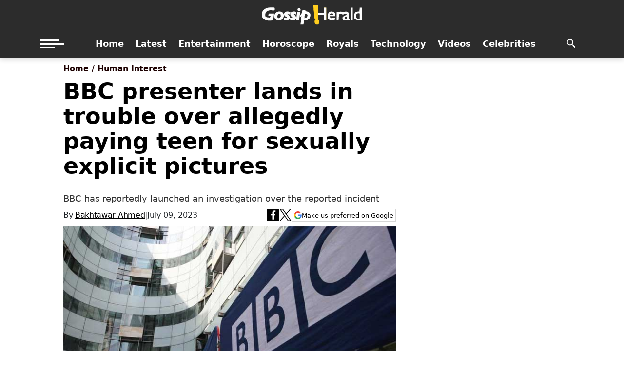

--- FILE ---
content_type: text/html; charset=UTF-8
request_url: https://www.gossipherald.com/news/10767-bbc-presenter-lands-in-trouble-over-allegedly-paying-teen-for-sexually-explicit-pictures
body_size: 17983
content:
  <!DOCTYPE html>
<html lang="en">
<head>
    <meta charset="utf-8">
    <meta http-equiv="X-UA-Compatible" content="IE=edge">
    <meta name="viewport" content="width=device-width, initial-scale=1">

    <title>BBC presenter lands in trouble over allegedly paying teen for sexually explicit pictures</title>
       <meta name="description" content="A top BBC presenter has been hit with accusations of allegedly engaging a teenager in a disturbing activity, as reported by The Sun. As per the media outlet reports, an unnamed male BBC presenter allegedly paid the 17-year-old young individual a...">
    <meta name="keywords" content="">
    <link rel="canonical" href="https://www.gossipherald.com/news/10767-bbc-presenter-lands-in-trouble-over-allegedly-paying-teen-for-sexually-explicit-pictures"/>
            
                    <script type="application/ld+json">
        {
          "@context": "https://schema.org",
          "@type": "NewsArticle",
          "mainEntityofPage": "https://www.gossipherald.com/news/10767-bbc-presenter-lands-in-trouble-over-allegedly-paying-teen-for-sexually-explicit-pictures",
          "headline": "BBC presenter lands in trouble over allegedly paying teen for sexually explicit pictures",
          "datePublished": "2023-07-09T17:10:35+05:00",
          "dateModified": "2023-07-09T18:18:00+05:00",
          "description": "A top BBC presenter has been hit with accusations of allegedly engaging a teenager in a disturbing activity, as reported by The Sun. As per the media outlet reports, an unnamed male BBC presenter allegedly paid the 17-year-old young individual a...",

          "image": {
            "@type": "ImageObject",
            "url": "https://www.gossipherald.com/assets/uploads/updates/2023-07-09/10767_051025_bbc-presenter-lands-in-trouble-over-allegedly-paying-teen-for-sexually-explicit-pictures_updates.jpg",
            "width": 1200,
            "height": 686
          },

          "author": {
            "@type": "Person",
            "name": "Bakhtawar Ahmed",
            "url": "https://www.gossipherald.com/writer/bakhtawar-ahmed"
          },
          "publisher": {
            "@context":"https://schema.org",
            "@type": "Organization",
            "name": "Gossip Herald",
            "url":"https://www.gossipherald.com/",
            "logo": {
              "@type": "ImageObject",
              "url": "https://www.gossipherald.com/assets/front/images/icon-112x112.png",
              "width": 112,
              "height": 112
            }
          }
        }
        </script>
        
        <script type="application/ld+json">
        {
            "@context": "https://schema.org",
            "@type": "WebSite",
            "url": "https://www.gossipherald.com",
            "potentialAction": {
                "@type": "SearchAction",
                "target": "https://www.gossipherald.com/search?q={search_term_string}",
                "query-input": "required name=search_term_string"
            }
        }
        </script>
        <script type="application/ld+json">
        {
            "@context":"https://schema.org",
            "@type":"Organization",
            "name":"Gossip Herald",
            "url":"https://www.gossipherald.com/",
            "logo":"https://www.gossipherald.com/assets/front/images/immfun-logo.png",
            "sameAs":
              [
              "https://www.facebook.com/TheGossipHerald",
              "https://www.youtube.com/@GossipHerald"
              ]
        }
        </script>

        <meta property="og:title" content="BBC presenter lands in trouble over allegedly paying teen for sexually explicit pictures" />
        <meta property="og:image" content="https://www.gossipherald.com/assets/uploads/updates/2023-07-09/10767_051025_bbc-presenter-lands-in-trouble-over-allegedly-paying-teen-for-sexually-explicit-pictures_updates.jpg" />
        <meta property="og:image:type" content="image/jpeg" />
        <meta property="og:image:width" content="700" />
        <meta property="og:image:height" content="400" />
        <meta property="og:description" content="A top BBC presenter has been hit with accusations of allegedly engaging a teenager in a disturbing activity, as reported by The Sun. As per the media outlet reports, an unnamed male BBC presenter allegedly paid the 17-year-old young individual a..." />
        <meta property="og:url" content="https://www.gossipherald.com/news/10767-bbc-presenter-lands-in-trouble-over-allegedly-paying-teen-for-sexually-explicit-pictures">
	      <meta property="og:locale" content="en" />
	      <meta property="og:type" content="article" />
        <meta name="twitter:card" content="summary_large_image">
        <meta name="twitter:creator" content="@Bakhtawar Ahmed" />
        <meta name="twitter:title" content="BBC presenter lands in trouble over allegedly paying teen for sexually explicit pictures">
        <meta name="twitter:description" content="A top BBC presenter has been hit with accusations of allegedly engaging a teenager in a disturbing activity, as reported by The Sun. As per the media outlet reports, an unnamed male BBC presenter allegedly paid the 17-year-old young individual a...">
        <meta name="twitter:image" content="https://www.gossipherald.com/assets/uploads/updates/2023-07-09/10767_051025_bbc-presenter-lands-in-trouble-over-allegedly-paying-teen-for-sexually-explicit-pictures_updates.jpg">    
        <link rel="alternate" type="application/rss+xml" href="https://www.gossipherald.com/rss/17" />    

    
    <meta name="robots" content="max-image-preview:large">
    <link rel="apple-touch-icon" sizes="57x57" href="https://www.gossipherald.com/assets/front/images/immfun_icons/apple-icon-57x57.png">
    <link rel="apple-touch-icon" sizes="60x60" href="https://www.gossipherald.com/assets/front/images/immfun_icons/apple-icon-60x60.png">
    <link rel="apple-touch-icon" sizes="72x72" href="https://www.gossipherald.com/assets/front/images/immfun_icons/apple-icon-72x72.png">
    <link rel="apple-touch-icon" sizes="76x76" href="https://www.gossipherald.com/assets/front/images/immfun_icons/apple-icon-76x76.png">
    <link rel="apple-touch-icon" sizes="114x114" href="https://www.gossipherald.com/assets/front/images/immfun_icons/apple-icon-114x114.png">
    <link rel="apple-touch-icon" sizes="120x120" href="https://www.gossipherald.com/assets/front/images/immfun_icons/apple-icon-120x120.png">
    <link rel="apple-touch-icon" sizes="144x144" href="https://www.gossipherald.com/assets/front/images/immfun_icons/apple-icon-144x144.png">
    <link rel="apple-touch-icon" sizes="152x152" href="https://www.gossipherald.com/assets/front/images/immfun_icons/apple-icon-152x152.png">
    <link rel="apple-touch-icon" sizes="180x180" href="https://www.gossipherald.com/assets/front/images/immfun_icons/apple-icon-180x180.png">
    <link rel="icon" type="image/png" sizes="192x192"  href="https://www.gossipherald.com/assets/front/images/immfun_icons/android-icon-192x192.png">
    <link rel="icon" type="image/png" sizes="32x32" href="https://www.gossipherald.com/assets/front/images/immfun_icons/favicon-32x32.png">
    <link rel="icon" type="image/png" sizes="96x96" href="https://www.gossipherald.com/assets/front/images/immfun_icons/favicon-96x96.png">
    <link rel="icon" type="image/png" sizes="16x16" href="https://www.gossipherald.com/assets/front/images/immfun_icons/favicon-16x16.png">
    <meta name="msapplication-TileColor" content="#ffffff">
    <meta name="msapplication-TileImage" content="https://www.gossipherald.com/assets/front/images/immfun_icons/ms-icon-144x144.png">
    <meta name="theme-color" content="#ffffff">

    <link rel="shortcut icon" href="https://www.gossipherald.com/assets/front/images/immfun_icons/favicon-32x32.png">

    <link href="https://www.gossipherald.com/favicon.ico" rel="icon" type="image/x-icon"/>
    
        
        <style>
    a,article,body,center,div,footer,h1,h2,h3,h4,h5,header,html,i,img,li,menu,nav,p,s,section,span,time,ul{margin:0;padding:0;border:0;font-size:100%;vertical-align:baseline}article,footer,header,menu,nav,section{display:block}ul{list-style:none}html{overflow-x:hidden}h1,h1 a,h2,h2 a,h3,h3 a,h4,h4 a,h5,h5 a{color:#000}img{max-width:100%;height:auto}a,a:visited{opacity:1;text-decoration:none;-webkit-transition:color .25s,background .25s,opacity .25s;-moz-transition:color .25s,background .25s,opacity .25s;-ms-transition:color .25s,background .25s,opacity .25s;-o-transition:color .25s,background .25s,opacity .25s;transition:color .25s,background .25s,opacity .25s}a:hover{text-decoration:none}a:active,a:focus{outline:0}#mvp-side-wrap a{color:#000;font-weight:700}.relative{position:relative}.right{float:right}.left{float:left}.mvp-mob-img{display:none!important}#mvp-content-main p a,.mvp-feat1-list-img img,.mvp-feat1-list-img:after,.mvp-feat1-list-text .h2,ul.mvp-post-more-list li:hover .mvp-post-more-img img,ul.mvp-post-more-list li:hover .mvp-post-more-text p,ul.mvp-related-posts-list li:hover .mvp-related-img img,ul.mvp-related-posts-list li:hover .mvp-related-text{-webkit-transition:.25s;-moz-transition:.25s;-ms-transition:all .25s;-o-transition:.25s;transition:.25s}.mvp-main-box.detail_container{width:1050px;padding-right:15px;padding-left:15px;margin-right:auto;margin-left:auto;display:grid;}.mvp-vid-box-wrap{-webkit-border-radius:50%;-moz-border-radius:50%;-ms-border-radius:50%;-o-border-radius:50%;border-radius:50%;color:#000;font-size:20px;opacity:.9;position:absolute;top:20px;left:20px;text-align:center;width:46px;height:46px}.mvp-vid-box-wrap svg{position:relative;top:50%;left:50%;transform:translate(-50%, -50%);font-size:40px}.mvp-vid-box-mid{font-size:14px;top:15px;left:15px;width:34px;height:34px}.mvp-vid-box-wrap i{margin-top:13px}.mvp-vid-marg i{margin-left:4px}.mvp-vid-box-mid i{margin-top:10px}h1.mvp-feat1-pop-head,h3.mvp-feat1-pop-head{float:left;margin-bottom:15px;position:relative;text-align:center;width:100%}h1.mvp-feat1-pop-head:before,h3.mvp-feat1-pop-head:before{content:'';background:#ffcb27;display:inline-block;position:absolute;left:0;bottom:50%;width:100%;height:1px;z-index:0}span.mvp-feat1-pop-head{color:#1c0000;display:inline-block;font-size:1.1rem;font-weight:700;line-height:1;padding:5px 13px;position:relative;text-transform:uppercase;-webkit-transform:skewX(-15deg);-moz-transform:skewX(-15deg);-ms-transform:skewX(-15deg);-o-transform:skewX(-15deg);transform:skewX(-15deg);z-index:1}.mvp-cat-date-wrap{margin-bottom:7px;width:100%}span.mvp-cd-cat,span.mvp-cd-date{color:#777;display:inline-block;float:left;font-size:.7rem;line-height:1}span.mvp-cd-cat{font-weight:700;text-transform:uppercase}span.mvp-cd-date{font-weight:700;margin-left:5px;text-transform:uppercase;color:#000}span.mvp-cd-date:before{content:"/";margin-right:5px}.mvp-feat1-list-cont:hover .mvp-feat1-list-text .h2{opacity:.6}.mvp-ad-label{color:#999;float:left;font-size:9px;font-weight:400;letter-spacing:.2em;line-height:1;margin-top:4px;position:relative;top:-4px;text-align:center;text-transform:uppercase;width:100%}.mvp-feat1-list-wrap{width:100%}.mvp-feat1-list-cont{margin-top:15px;width:100%}.mvp-feat1-list-out{float:right;margin-left:-95px;width:100%}.mvp-feat1-list-in{margin-left:95px}.mvp-feat1-list-img{background:#000;line-height:0;margin-right:15px;overflow:hidden;width:80px}.mvp-feat1-list-cont:hover .mvp-feat1-list-img img{opacity:.8}.mvp-feat1-list-text{width:100%}.mvp-feat1-list-text .h2{color:#222;float:left;font-size:1rem;font-weight:700;letter-spacing:-.02em;line-height:1.2;width:100%}.mvp-feat5-side-list a:first-child .mvp-feat1-list-cont{margin:0}.mvp-feat5-side-list .mvp-feat1-list-img img{opacity:1}.mvp-feat5-side-list .mvp-feat1-list-cont:hover .mvp-feat1-list-img img{opacity:1}.mvp-feat5-side-list .mvp-feat1-list-cont{counter-increment:mvp-trend}.mvp-feat5-side-list .mvp-feat1-list-img:after{display:none;content:counter(mvp-trend);color:#fff;font-size:30px;font-weight:700;line-height:1;margin:25px 0 0;opacity:1;position:absolute;top:0;left:0;text-align:center;width:100%}.mvp-feat5-side-list .mvp-feat1-list-cont:hover .mvp-feat1-list-img:after{opacity:0}#mvp-main-body-wrap{padding-bottom:60px;width:100%}.mvp-widget-ad{line-height:0;text-align:center;width:100%}h4.mvp-widget-home-title{float:left;margin-bottom:20px;position:relative;text-align:center;width:100%}h4.mvp-widget-home-title:before{content:'';background:#ffcb27;display:inline-block;position:absolute;left:0;bottom:50%;width:100%;height:1px;z-index:0}span.mvp-widget-home-title{color:#1c0000;display:inline-block;font-size:1.1rem;font-weight:700;line-height:1;padding:5px 13px;position:relative;text-transform:uppercase;transform:skewX(-15deg);z-index:1}.authors_social{display:flex;width:100%;justify-content:space-between;align-items:center;margin-bottom:10px;flex-wrap:wrap;gap:10px}.mob_authors-time-section{display:flex;flex-direction:row;gap:10px;align-items:center}#mvp-side-wrap{font-size:.9rem}.mvp-side-widget{float:left;margin-top:30px;width:100%}.mvp-side-widget:first-child{margin-top:0}#mvp-article-cont,#mvp-article-wrap,.mvp-article-wrap,.mvp-widget-tab-wrap{width:100%}#mvp-article-wrap,.mvp-article-wrap{float:left;position:relative}#mvp-post-main{margin:10px 0 60px;width:100%}#mvp-post-head{margin-bottom:10px;width:100%;background:#fff;box-shadow:none;z-index:1}.search #mvp-post-head{margin-top:10px}h3.mvp-post-cat{margin-bottom:10px;width:100%}span.mvp-post-cat{color:#fff;display:inline-block;font-size:1rem;font-weight:700;line-height:1}h1.mvp-post-title{color:#000;font-size:3rem;font-weight:700;line-height:1.1;}#mvp-post-content h1.mvp-post-title{font-size:2.9rem;margin-right:0;width:100%}.search h1.mvp-post-title{font-size:2.5rem;margin-right:0;text-align:center;width:100%}span.mvp-post-excerpt{color:#333;font-size:18px;font-weight:500;line-height:22px;margin-top:15px;width:100%}span.mvp-post-excerpt h2{color:#333;font-size:18px;font-weight:500;line-height:22px;margin-top:15px;width:100%}.mvp-author-info-wrap{width:100%;margin-top:12px}.detail_left_side{width:100%;float:left;}.detail_column_center{width:100%;float:left;display:grid;grid-gap:1rem;grid-template-columns:1fr 322px;}.mvp-author-info-date{display:inline-block}#mvp-content-wrap .mvp-author-info-wrap{margin:0 0 20px}.mvp-post-date{font-weight:500}.mvp-post-main-out{margin-right:-380px;width:100%}.mvp-post-main-in{margin-right:380px;margin-left:200px}.theiaStickySidebar{position:sticky;top:-600px}#mvp-post-content{width:100%}#mvp-post-feat-img{line-height:0;margin-bottom:30px;text-align:center;width:100%}span.mvp-feat-caption{color:#888;float:left;font-size:.8rem;font-weight:400;line-height:1.1;margin-top:-30px;padding:8px 0 20px;text-align:right;width:100%}#mvp-content-body,#mvp-content-body-top,#mvp-content-main,#mvp-content-wrap{width:100%}#mvp-content-main{line-height:1.55}.mvp-post-soc-out{margin-left:-80px;width:100%}ul.mvp-post-soc-list.social_mob{display:none}ul.mvp-post-soc-list{display:flex;gap:15px;justify-content:end;}ul.mvp-post-soc-list li.mvp-post-soc-google{width:auto;height:auto}ul.mvp-post-soc-list li.mvp-post-soc-google a{color:#000;white-space:nowrap;display:flex;align-items:center;gap:10px;border:1px solid #cccc;padding:4px;font-size:13px;}ul.mvp-post-soc-list li{-webkit-border-radius:50%;-moz-border-radius:50%;-ms-border-radius:50%;-o-border-radius:50%;border-radius:50%;color:#fff;display:inline-block;font-size:18px;line-height:1;position:relative;text-align:center;}ul.mvp-post-soc-list li.mvp-post-soc-fb{background:#3b5998}ul.mvp-post-soc-list li.mvp-post-soc-twit{background:#000}ul.mvp-post-soc-list li.mvp-post-soc-twit svg{color:#fff}#mvp-content-main p{color:#000;display:block;font-size:1.1rem;font-weight:400;line-height:1.55;margin-bottom:20px}#mvp-content-main p a{color:#000;box-shadow:inset 0 -2px 0 #000}.mvp-cont-read-wrap{float:left;position:relative;width:100%}#mvp-post-bot-ad{line-height:0;margin-top:30px;text-align:center;width:100%}#mvp-related-posts{margin-top:30px;width:100%}ul.mvp-related-posts-list{width:100%}ul.mvp-related-posts-list li{float:left;margin-left:2.027027027%;overflow:hidden;width:31.98198198%;height:auto;margin-bottom: 20px;}ul.mvp-related-posts-list a:first-child li,ul.mvp-related-posts-list a:nth-child(3n+4) li,ul.mvp-related-posts-list li:first-child,ul.mvp-related-posts-list li:nth-child(3n+4){margin-left:0}ul.mvp-related-posts-list li a{color:#545454;}ul.mvp-related-posts-list li a p{min-height: 60px;}.mvp-related-img{background:#000;line-height:0;margin-bottom:10px;width:100%}ul.mvp-related-posts-list li:hover .mvp-related-img img{opacity:.8}.mvp-related-text{color:#222;font-size:1rem;font-weight:700;letter-spacing:-.02em;line-height:1.2;width:100%}ul.mvp-related-posts-list li:hover .mvp-related-text{opacity:.6}#mvp-post-more-wrap,ul.mvp-post-more-list{width:100%}ul.mvp-post-more-list li{float:left;margin-left:1%;overflow:hidden;width:24%;height:285px}ul.mvp-post-more-list a:first-child li,ul.mvp-post-more-list a:nth-child(4n+5) li{margin-left:0}.mvp-post-more-img{background:#000;line-height:0;margin-bottom:15px;width:100%}ul.mvp-post-more-list li:hover .mvp-post-more-img img{opacity:.8}.mvp-post-more-text{width:100%}.mvp-post-more-text p{color:#000;float:left;font-size:1.1rem;font-weight:700;letter-spacing:-.02em;line-height:1.2;width:100%}ul.mvp-post-more-list li:hover .mvp-post-more-text p{opacity:.6}#mvp-content-main ul{list-style:disc;margin:10px 0}#mvp-content-main ul li{margin-left:50px;padding:5px 0}#mvp-content-main h1,#mvp-content-main h2,#mvp-content-main h3,#mvp-content-main h4,#mvp-content-main h5{font-weight:700;letter-spacing:-.02em;line-height:1.4;margin:10px 0;overflow:hidden;width:100%}#mvp-content-main h1{font-size:2rem}#mvp-content-main h2{font-size:1.8rem}#mvp-content-main h3{font-size:20px}#mvp-content-main h4{font-size:1.4rem}#mvp-content-main h5{font-size:1.2rem}.author h4.mvp-widget-home-title{margin-bottom:30px}.mvp-authors-list-wrap{margin-left:3.94736842105%;text-align:center;width:30.701754386%;height:300px}.mvp-authors-list-wrap:first-child,.mvp-authors-list-wrap:nth-child(3n+4){margin-left:0}.mvp-authors-name{display:inline-block;font-weight:500;letter-spacing:-.02em;line-height:1}.mvp-authors-name a{color:#000!important;text-decoration: underline;}.mvp-authors-name a:hover{opacity:.6}#mvp-foot-bot,#mvp-foot-copy,#mvp-foot-logo,#mvp-foot-menu,#mvp-foot-menu-wrap,#mvp-foot-top{width:100%}#mvp-foot-wrap{background:#111;width:100%}#mvp-foot-top{padding:40px 0}#mvp-foot-logo{line-height:0;margin-bottom:30px;text-align:center}#mvp-foot-copy,#mvp-foot-menu ul{text-align:center;width:100%}#mvp-foot-menu ul li{display:inline-block;margin:0 0 10px 20px}#mvp-foot-menu ul li a{color:#888;font-size:.9rem;font-weight:400;line-height:1;text-transform:uppercase}#mvp-foot-menu ul li a:hover{color:#fff!important}#mvp-foot-menu ul li:first-child{margin-left:0}#mvp-foot-menu ul li ul{display:none}#mvp-foot-bot{background:#000;padding:20px 0}#mvp-foot-copy p{color:#777;font-size:.9rem;font-weight:400;line-height:1.4}#mvp-foot-copy a:hover{color:#fff}#mvp-foot-copy a,#mvp-side-wrap a:hover,a,a:visited{color:#db071f}#mvp-content-main p a:hover,.mvp-vid-box-wrap{background:#ffcb27}span.mvp-feat1-pop-head,span.mvp-widget-home-title{background:#ffcb27}span.mvp-post-cat{color:#1c0000}@media screen and (max-width:1260px) and (min-width:1200px){.mvp-main-box.detail_container{margin:0 1.666666666%;width:96.666666666%}}@media screen and (max-width:1199px) and (min-width:1100px){.mvp-main-box.detail_container{margin:0 1.81818181818%;width:96.3636363636%}ul.mvp-related-posts-list li{margin-left:2.5%;width:31.6666666%}ul.mvp-post-more-list li{margin-left:1.41509434%;width:23.93867925%;height:265px}.mvp-authors-list-wrap{height:320px}}@media screen and (max-width:1099px) and (min-width:1004px){.mvp-main-box.detail_container{margin:0 2%;width:96%}h1.mvp-post-title{margin-right:0;width:100%}.mvp-post-main-out{margin-right:-360px}.mvp-post-main-in{margin-right:360px}#mvp-side-wrap{margin-left:40px}ul.mvp-related-posts-list li{margin-left:2.86259542%;width:31.42493639%;height:190px}.mvp-related-text{font-size:1rem}#mvp-post-content h1.mvp-post-title{font-size:2.5rem}ul.mvp-post-more-list li{margin-left:1.5625%;width:23.828125%;height:265px}.mvp-authors-list-wrap{margin-left:3.311258278%;width:31.12582781%;height:320px}}@media screen and (max-width:1003px) and (min-width:900px){.mvp-main-box.detail_container{margin:0 2.2222222%;width:95.55555555%}h1.mvp-post-title{margin-right:0;width:100%}.mvp-post-soc-out{margin-left:0}.mvp-post-main-out{margin-right:-360px}.mvp-post-main-in{margin-right:360px}#mvp-side-wrap{margin-left:40px}#mvp-content-main p{font-size:1rem}ul.mvp-related-posts-list li{margin-left:2.86259542%;width:31.42493639%;height:190px}.mvp-related-text{font-size:1rem}ul.mvp-post-more-list li{margin-left:1.744186047%;width:23.69186047%;height:250px}.mvp-post-more-text p{font-size:1.1rem}.search h1.mvp-post-title{font-size:2.1rem}.mvp-authors-list-wrap{margin-left:4%;width:30.66666666%;height:300px}#mvp-main-body-wrap{padding-top:20px}}@media screen and (max-width:899px){ul.mvp-post-soc-list.social_mob{display:inline-block}.detail_left_side{margin-right:0;width:100%;padding:0;position:relative;top:0;height:auto;margin-top:0}.mvp-authors-name a{border-bottom:0}.mvp-post-main-in{margin-left:0}#mvp-post-head{margin-bottom:10px}#mvp-post-head{margin-top:0}.detail_page .mvp-authors-list-wrap{margin-left:0;width:100%;height:auto;text-align:left}}@media screen and (max-width:899px) and (min-width:768px){ul.mvp-post-more-list li .mvp-cd-date{display:none!important}.mvp-main-box.detail_container{margin:0 2.60416666666%;width:94.7916666666%}#mvp-post-main{margin:0 0 40px}span.mvp-post-cat{font-size:.9rem}h1.mvp-post-title{font-size:2.9rem;margin-right:0;width:100%}span.mvp-post-excerpt{font-size:1.1rem}.mvp-post-main-in,.mvp-post-main-out{margin-right:0}.mvp-post-soc-out{margin-left:0}#mvp-content-main p{font-size:1rem}#mvp-post-content #mvp-post-feat-img{margin-left:-2.747252747%;width:105.4945055%}#mvp-post-feat-img{margin-bottom:20px}span.mvp-feat-caption{margin-top:-20px;padding-bottom:10px}ul.mvp-post-more-list li{margin-left:2.06043956%;width:23.45467033%;height:225px}.mvp-post-more-img{margin-bottom:10px}.mvp-post-more-text p{font-size:1.1rem}#mvp-content-wrap{float:left;margin:0}.search h1.mvp-post-title{font-size:2.1rem}.mvp-authors-list-wrap{margin-left:0;width:100%;height:auto}#mvp-main-body-wrap{padding-top:20px}}@media screen and (max-width:767px) and (min-width:660px){.mvp-main-box.detail_container{margin:0 3.0303030303%;width:93.9393939393%}#mvp-post-main{margin:0 0 40px}#mvp-post-head{margin-bottom:20px}span.mvp-post-cat{font-size:.9rem}#mvp-post-content h1.mvp-post-title,h1.mvp-post-title{font-size:2.6rem;margin-right:0;width:100%}span.mvp-post-excerpt{font-size:1rem}.mvp-post-main-in,.mvp-post-main-out{margin-right:0}.mvp-post-soc-out{margin-left:0}#mvp-content-main p{font-size:1rem}#mvp-post-content #mvp-post-feat-img{margin-left:-3.225806452%;width:106.4516129%}ul.mvp-related-posts-list li{margin-left:2.419354839%;width:31.72043011%}#mvp-post-feat-img{margin-bottom:20px}span.mvp-feat-caption{margin-top:-20px;padding-bottom:10px}ul.mvp-post-more-list li{margin-left:3.225806452%;width:48.38709677%;height:240px}ul.mvp-post-more-list a:nth-child(4n+5) li{margin-left:3.225806452%}ul.mvp-post-more-list a:nth-child(2n+3) li{margin-left:0}.mvp-post-more-img{margin-bottom:10px;overflow:hidden;max-height:130px}#mvp-content-wrap{float:left;margin:0}.search h1.mvp-post-title{font-size:1.8rem}.mvp-authors-list-wrap{margin-left:3.225806452%;width:31.1827957%;height:300px}#mvp-main-body-wrap{padding-top:20px}}@media screen and (max-width:659px) and (min-width:600px){.mvp-main-box.detail_container{margin:0 3.3333333333%;width:93.3333333333%}#mvp-post-main{margin:0 0 40px}#mvp-post-head{margin-bottom:20px}span.mvp-post-cat{font-size:.9rem}#mvp-post-content h1.mvp-post-title,h1.mvp-post-title{font-size:2.5rem;margin-right:0;width:100%}span.mvp-post-excerpt{font-size:1rem}.mvp-post-main-in,.mvp-post-main-out{margin-right:0}.mvp-post-soc-out{margin-left:0}#mvp-content-main p{font-size:1rem}#mvp-post-content #mvp-post-feat-img{margin-left:-3.571428571%;width:107.1428571%}ul.mvp-related-posts-list li{margin-left:2.419354839%;width:31.72043011%;height:210px}#mvp-post-feat-img{margin-bottom:20px}span.mvp-feat-caption{margin-top:-20px;padding-bottom:10px}ul.mvp-post-more-list li{margin-left:3.571428571%;width:48.21428571%;height:230px}ul.mvp-post-more-list a:nth-child(4n+5) li{margin-left:3.571428571%}ul.mvp-post-more-list a:nth-child(2n+3) li{margin-left:0}.mvp-post-more-img{margin-bottom:10px;overflow:hidden;max-height:130px}.mvp-post-more-text p{font-size:1.1rem}#mvp-content-wrap{float:left;margin:0}.search h1.mvp-post-title{font-size:1.7rem}.mvp-authors-list-wrap{margin-left:3.225806452%;width:31.1827957%;height:280px}#mvp-main-body-wrap{padding-top:20px}}@media screen and (max-width:599px) and (min-width:480px){#mvp-foot-top{padding:30px 0}#mvp-foot-copy p,#mvp-foot-menu ul li a{font-size:.8rem}#mvp-post-main{margin:0 0 40px}#mvp-post-head{margin-bottom:20px}#mvp-post-content h1.mvp-post-title,h1.mvp-post-title{font-size:1.9rem;margin-right:0;width:100%}span.mvp-post-excerpt{font-size:1rem}.mvp-post-main-in,.mvp-post-main-out{margin-right:0}.mvp-post-soc-out{margin-left:0}#mvp-content-main p{font-size:1rem}#mvp-post-content #mvp-post-feat-img{margin-left:-4.5454545454%;width:109.0909090909%}ul.mvp-post-more-list li,ul.mvp-related-posts-list li{margin-left:4.5454545454%;width:47.727272727%;height:210px}ul.mvp-post-more-list li{height:240px}ul.mvp-post-more-list a:nth-child(4n+5) li,ul.mvp-related-posts-list a:nth-child(3n+4) li{margin-left:4.5454545454%}ul.mvp-related-posts-list a:nth-child(2n+3) li{margin-left:0}#mvp-post-feat-img{margin-bottom:20px}span.mvp-feat-caption{margin-top:-20px;padding-bottom:10px}ul.mvp-post-more-list a:nth-child(2n+3) li{margin-left:0}.mvp-post-more-img{margin-bottom:10px;overflow:hidden}.mvp-post-more-text p{font-size:1.1rem}.mvp-cat-date-wrap{margin-bottom:4px}#mvp-post-bot-ad,#mvp-related-posts{margin-top:20px}#mvp-content-wrap{float:left;margin:0}.search h1.mvp-post-title{font-size:1.5rem}.mvp-authors-list-wrap{margin-left:4.54545454%;width:47.72727272%;height:320px}.mvp-authors-list-wrap:nth-child(4n+4){margin-left:4.54545454%}.mvp-authors-list-wrap:nth-child(3n+3){margin-left:0}#mvp-main-body-wrap{padding-top:20px}}@media screen and (max-width:479px){#mvp-related-posts .mvp-vid-box-wrap,.mvp-reg-img,ul.mvp-post-more-list li .mvp-vid-box-wrap{display:none!important}.mvp-mob-img{display:block!important}#mvp-article-cont .mvp-main-box.detail_container{width:100%;padding:0 10px;float:left;margin:0;display:inline-block}h4.mvp-widget-home-title{margin-bottom:15px}#mvp-main-body-wrap{padding:0 0 30px}.mvp-vid-box-wrap{font-size:14px;top:15px;left:15px;width:34px;height:34px}.mvp-vid-box-wrap i{margin-top:10px}.mvp-vid-marg i{margin-left:4px}span.mvp-feat1-pop-head,span.mvp-widget-home-title{font-size:1rem}#mvp-foot-top{padding:30px 0}#mvp-foot-copy p,#mvp-foot-menu ul li a{font-size:.8rem}#mvp-post-main{margin:0 0 30px}#mvp-post-content h1.mvp-post-title,h1.mvp-post-title{font-size:2.25rem;margin-right:0;width:100%;letter-spacing:0}span.mvp-post-excerpt{font-size:.9rem}.mvp-post-main-in,.mvp-post-main-out{margin-right:0}.mvp-author-info-wrap,span.mvp-post-excerpt{margin-top:10px}#mvp-post-content #mvp-post-feat-img{margin-left:-4.5454545454%;width:109.0909090909%}.mvp-post-soc-out{margin-left:0}#mvp-content-main p{font-size:1rem}ul.mvp-post-more-list li,ul.mvp-related-posts-list li{margin:15px 0 0;width:100%;height:auto}ul.mvp-post-more-list a:first-child li,ul.mvp-related-posts-list a:first-child li{margin-top:0}ul.mvp-post-more-list a:nth-child(4n+5) li,ul.mvp-related-posts-list a:nth-child(2n+3) li,ul.mvp-related-posts-list a:nth-child(3n+4) li{margin-left:0}.mvp-post-more-img,.mvp-related-img{margin:0 4.5454545454% 0 0;width:24.2424242424%}.mvp-post-more-text,.mvp-related-text{font-size:1rem;width:71.21212121%}#mvp-post-feat-img{margin-bottom:20px}span.mvp-feat-caption{margin-top:-20px;padding-bottom:10px}.mvp-cat-date-wrap{margin-bottom:4px}#mvp-post-bot-ad,#mvp-related-posts{margin-top:20px}#mvp-content-wrap{float:left;margin:0}#mvp-content-wrap .mvp-author-info-wrap{margin-bottom:15px}.search h1.mvp-post-title{font-size:1.3rem}.mvp-authors-list-wrap{border-top:1px solid #ddd;margin:30px 0 0;padding-top:30px;width:100%;height:auto}.mvp-authors-list-wrap:first-child{border-top:0;margin-top:0;padding-top:0}.mvp-authors-list-wrap:nth-child(3n+3),.mvp-authors-list-wrap:nth-child(4n+4){margin-left:0}.mvp-related-img{background:0 0}#mvp-content-body-top{overflow:hidden}}body{color:#000;-webkit-font-smoothing:antialiased;margin:0 auto;padding:0;font:400 16px/1.5 "Segoe UI",system-ui,-apple-system,sans-serif;background-color:#fafafa}.mob{display:none}@media (max-width:899px){.mob{display:block}.desktop{display:none}span.mvp-post-cat{font-size:13px;line-height:15px}span.mvp-post-excerpt h2{margin-top:0;font-size:16px}.author_seperator{display:none}.detail_column_center{display:inline-block}.authors_social,.mob_authors-time-section{flex-direction:column;align-items: flex-start;}}
    .medium-insert-images,.mediumInsert{text-align:left}.story-detail .medium-insert-images img{max-width:100%;height:100%}.fullpage .medium-insert-images img{width:100%}.fullpage .medium-insert-images{width:100%}.el__storyhighlights_wrapper{background-color:#f9f9f9;padding:5px 10px}.el__storyhighlights_wrapper ul{padding:0}.el__storyhighlights_wrapper ul li{border-left:3px solid #000;background:#fff;list-style:none;font-size:16px;padding:6px;text-align:left;margin-bottom:10px;line-height:23px}.el__storyhighlights_wrapper ul li a{color:#21409a;padding-left:8px;display:block}.medium-insert-images figure,.mediumInsert figure{margin:0;display:inline}.el__storyhighlights_wrapper h2{font-size:22px;font-weight:600;line-height:25px;font-family:Merriweather!important;margin:10px 0}.medium-insert-images figure img,.mediumInsert figure img{max-width:100%;margin-top:1em;vertical-align:top}.medium-insert-images figure:first-child img,.mediumInsert figure:first-child img{margin-top:0}.medium-insert-images-left.mediumInsert,.medium-insert-images.medium-insert-images-left,.mediumInsert.small{float:left;margin:6px 15px 20px 0}.medium-insert-images-left50.mediumInsert,.medium-insert-images.medium-insert-images-left50,.mediumInsert.small{width:calc(100% / 2 - 10px);float:left;margin:6px 10px 20px 0}.medium-insert-images-right.mediumInsert,.medium-insert-images.medium-insert-images-right{float:right;margin:6px 0 20px 15px}.medium-insert-images-right50.mediumInsert,.medium-insert-images.medium-insert-images-right50{width:calc(100% / 2 - 10px);float:right;margin:6px 0 20px 10px}.medium-insert-images-grid.mediumInsert,.medium-insert-images.medium-insert-images-grid{display:-webkit-box;display:-webkit-flex;display:-ms-flexbox;display:flex;-webkit-flex-wrap:wrap;-ms-flex-wrap:wrap;flex-wrap:wrap;-webkit-box-align:start;-webkit-align-items:flex-start;-ms-flex-align:start;align-items:flex-start;-webkit-box-pack:center;-webkit-justify-content:center;-ms-flex-pack:center;justify-content:center;margin:.5em -.5em}.medium-insert-images-grid.mediumInsert figure,.medium-insert-images.medium-insert-images-grid figure{width:calc(100% / 3 - 30px);display:inline-block}.medium-insert-images-grid.mediumInsert figure img,.medium-insert-images.medium-insert-images-grid figure img{max-width:calc(100% - 1em);margin:.5em}.medium-insert-embeds,.mediumInsert-embeds{text-align:center;margin:1em 0;position:relative}.medium-insert-embeds-left.mediumInsert-embeds,.medium-insert-embeds.medium-insert-embeds-left{width:calc(100% / 3 - 15px);float:left;margin:6px 15px 20px 0}.medium-insert-embeds-left50.mediumInsert-embeds,.medium-insert-embeds.medium-insert-embeds-left50{width:calc(100% / 2 - 10px);float:left;margin:6px 10px 20px 0}.medium-insert-embeds-right.mediumInsert-embeds,.medium-insert-embeds.medium-insert-embeds-right{width:calc(100% / 3 - 15px);float:right;margin:6px 0 20px 15px}.medium-insert-embeds-right50.mediumInsert-embeds,.medium-insert-embeds.medium-insert-embeds-right50{width:calc(100% / 2 - 10px);float:right;margin:6px 0 20px 10px}.medium-insert-images{display:block}.medium-insert-images.medium-insert-images-wide{text-align:center;}.medium-insert-images figure{width:auto;display:inline-block;position:relative;aspect-ratio:16/9;margin-bottom: 20px}.medium-insert-embeds figure,.medium-insert-images figure,.mediumInsert figure,.mediumInsert-embeds figure{position:relative}.medium-insert-embeds figure figcaption,.medium-insert-images figure figcaption,.mediumInsert figure figcaption,.mediumInsert-embeds figure figcaption{pointer-events:none;position:relative;z-index:1;display:block;text-align:left;outline:0 solid transparent;color:#585656;padding:3px 4px 6px;border-bottom:1px solid #efefef;font-size:14px;font-weight:400;font-style:italic;width:100%;float:left;margin:0 0 10px}.medium-insert-embeds figure figcaption:focus,.medium-insert-images figure figcaption:focus,.mediumInsert figure figcaption:focus,.mediumInsert-embeds figure figcaption:focus{outline:0 solid transparent}.medium-insert-embed .embed_external_url.embedRelatedStory{box-sizing:border-box;-webkit-box-orient:vertical;-webkit-flex-direction:column;flex-direction:column;display:-webkit-box;display:-webkit-flex;display:flex;-webkit-box-direction:normal;color:rgba(0,0,0,.87);border-radius:2px;text-align:left;color:#333;background-color:#fff;bottom:0;width:60%!important;display:block;border:1px #ccd6dd solid;position:relative}.medium-insert-embeds.medium-insert-embeds-left .medium-insert-embed .embed_external_url.embedRelatedStory,.medium-insert-embeds.medium-insert-embeds-left50 .medium-insert-embed .embed_external_url.embedRelatedStory,.medium-insert-embeds.medium-insert-embeds-right .medium-insert-embed .embed_external_url.embedRelatedStory,.medium-insert-embeds.medium-insert-embeds-right50 .medium-insert-embed .embed_external_url.embedRelatedStory{width:100%!important}.medium-insert-embeds-left.hlsurl,.medium-insert-embeds-right.hlsurl{width:calc(100% / 2 - 30px)}.medium-insert-embeds-left.embed_gallery_cont,.medium-insert-embeds-right.embed_gallery_cont{width:calc(100% / 2 - 30px)}.medium-insert-embeds-left.rpClass,.medium-insert-embeds-right.rpClass{width:calc(100% / 2 - 30px)}.content-area .medium-insert-embeds .embed_external_url a,.detail-content .medium-insert-embeds .embed_external_url a,.long-content .medium-insert-embeds .embed_external_url a{text-decoration:none!important}.medium-insert-embed .embed_external_url.embedRelatedStory img{-o-object-fit:cover;object-fit:cover;margin:0;display:block;position:relative;width:100%;height:135px;margin:0 auto!important;margin-bottom:10px!important;overflow:hidden}.medium-insert-embed .embed_external_url.embedRelatedStory .iconArea img{width:auto;min-height:inherit;position:absolute;top:5px;right:5px;width:60px;height:auto;transform:none;background-color:#000;padding:2px}.medium-insert-embed .embed_external_url.embedRelatedStory h4{padding:10px;font-weight:400;text-align:left;font-size:16px;color:rgba(0,0,0,.9)!important;line-height:18px;text-overflow:ellipsis;overflow:hidden;margin-top:0;padding-top:0;padding-bottom:0;line-height:1.4!important;max-height:4.2em!important;display:-webkit-box!important;-webkit-line-clamp:3!important;-webkit-box-orient:vertical!important;overflow:hidden!important}.medium-insert-embed .embed_external_url.embedRelatedStory p{padding:0 10px 10px 10px;font-weight:300;text-align:left;font-size:12px;color:#333;line-height:13px!important;max-height:115px;min-height:115px;text-overflow:ellipsis;overflow:hidden;margin-bottom:0!important;display:none!important}.medium-insert-embeds figure{margin:0}.medium-insert-embeds.medium-insert-embeds-left .medium-insert-embed .embed_external_url iframe,.medium-insert-embeds.medium-insert-embeds-left50 .medium-insert-embed .embed_external_url iframe,.medium-insert-embeds.medium-insert-embeds-right .medium-insert-embed .embed_external_url iframe,.medium-insert-embeds.medium-insert-embeds-right50 .medium-insert-embed .embed_external_url iframe{width:100%}.medium-zoom--open .medium-zoom-overlay{z-index:99}.medium-insert-embed .instagramPost iframe{width: 73%;}.embed_gallery1{display: grid;}.embed_gallery1 .swiper-container{margin-left: inherit;margin-right: inherit;}.embed_gallery1 .swiper-container img{max-width:100%;}.medium-editor-table{ margin: 20px 0;border-spacing: 0; border-collapse: collapse;} .medium-editor-table td { border: 1px solid #d2cece !important; padding: 5px;text-align: center; background-color: #fff !important;line-height: 22px;}.medium-editor-table tr:nth-child(1) td {font-weight: bold; padding: 5px; font-size: 16px;}iframe.instagram-media{position:relative !important;}@media screen and (max-width: 767px){.medium-insert-images figure{aspect-ratio: auto}.medium-insert-images figure figcaption{position:relative;bottom:0px;}}.story-detail .medium-insert-images img {max-width: 100%;height: 100%;}
    body.dark{background-color:#000}body.dark .nav.sc1{border-bottom: 2px solid rgb(255 255 255 / 10%);}body.dark .mvp-authors-name a{color:#fff !important}body.dark .mvp-post-date{color:#fff}body.dark #mvp-post-head{background: transparent}body.dark h1.mvp-post-title{color:#fff}body.dark span.mvp-post-excerpt{color: #bfbfbf;}body.dark #mvp-content-main p{color:#fff}body.dark #mvp-content-main p a{color:#fff;box-shadow: inset 0 -2px 0 #fff;}body.dark .mvp-feat1-list-text .h2{color:#fff}body.dark #mvp-foot-wrap{background: transparent;}body.dark #mvp-main-body-wrap{background: transparent}body.dark #mvp-side-wrap a{color: #bfbfbf;}
</style><style>
    @charset "UTF-8";:root{--bs-blue:#0d6efd;--bs-indigo:#6610f2;--bs-purple:#6f42c1;--bs-pink:#d63384;--bs-red:#dc3545;--bs-orange:#fd7e14;--bs-yellow:#ffc107;--bs-green:#198754;--bs-teal:#20c997;--bs-cyan:#0dcaf0;--bs-white:#fff;--bs-gray:#6c757d;--bs-gray-dark:#343a40;--bs-primary:#0d6efd;--bs-secondary:#6c757d;--bs-success:#198754;--bs-info:#0dcaf0;--bs-warning:#ffc107;--bs-danger:#dc3545;--bs-light:#f8f9fa;--bs-dark:#212529;--bs-font-sans-serif:system-ui,-apple-system,"Segoe UI",Roboto,"Helvetica Neue",Arial,"Noto Sans","Liberation Sans",sans-serif,"Apple Color Emoji","Segoe UI Emoji","Segoe UI Symbol","Noto Color Emoji";--bs-font-monospace:SFMono-Regular,Menlo,Monaco,Consolas,"Liberation Mono","Courier New",monospace;--bs-gradient:linear-gradient(180deg,rgba(255,255,255,0.15),rgba(255,255,255,0))}*,::after,::before{box-sizing:border-box}@media (prefers-reduced-motion:no-preference){:root{scroll-behavior:smooth}}body{margin:0;color:#212529;-webkit-text-size-adjust:100%;-webkit-tap-highlight-color:transparent;background-color:#fff;font:400 16px/1.5 "Segoe UI",system-ui,-apple-system,sans-serif}a{color:#0d6efd;text-decoration:underline}a:hover{color:#0a58ca}a:not([href]):not([class]),a:not([href]):not([class]):hover{color:inherit;text-decoration:none}img,svg{vertical-align:middle}button{border-radius:0;text-transform:none}button:focus:not(:focus-visible){outline:0}button,input{margin:0;font-family:inherit;font-size:inherit;line-height:inherit}[role=button],[type=button]:not(:disabled),button:not(:disabled){cursor:pointer}[type=button],button{-webkit-appearance:button}[type=search]{outline-offset:-2px;-webkit-appearance:textfield}.container-fluid{width:100%;padding-right:var(--bs-gutter-x,.75rem);padding-left:var(--bs-gutter-x,.75rem);margin-right:auto;margin-left:auto}.col{flex:auto}.container,.container-fluid{width:100%;padding-right:var(--bs-gutter-x,.75rem);padding-left:var(--bs-gutter-x,.75rem);margin-right:auto;margin-left:auto}@media (min-width:576px){.container{max-width:540px}}@media (min-width:768px){.container{max-width:720px}}@media (min-width:992px){.container{max-width:960px}}@media (min-width:1200px){.container{max-width:1140px}}@media (min-width:1400px){.container{max-width:1320px}}.row{--bs-gutter-x:1.5rem;--bs-gutter-y:0;display:flex;flex-wrap:wrap;margin-top:calc(var(--bs-gutter-y) * -1);margin-right:calc(var(--bs-gutter-x) * -.5);margin-left:calc(var(--bs-gutter-x) * -.5)}.row>*{flex-shrink:0;width:100%;max-width:100%;padding-right:calc(var(--bs-gutter-x) * .5);padding-left:calc(var(--bs-gutter-x) * .5);margin-top:var(--bs-gutter-y)}.form-control{display:block;width:100%;padding:.375rem .75rem;font-size:1rem;font-weight:400;line-height:1.5;color:#212529;background-color:#fff;background-clip:padding-box;border:1px solid #ced4da;-webkit-appearance:none;-moz-appearance:none;appearance:none;border-radius:.25rem;transition:border-color .15s ease-in-out,box-shadow .15s ease-in-out}.form-control:focus{color:#212529;background-color:#fff;border-color:#86b7fe;outline:0;box-shadow:0 0 0 .25rem rgba(13,110,253,.25)}.form-control::-webkit-date-and-time-value{height:1.5em}.form-control::-moz-placeholder{color:#6c757d;opacity:1}.form-control::placeholder{color:#6c757d;opacity:1}.form-control:disabled{background-color:#e9ecef;opacity:1}.form-control::file-selector-button{padding:.375rem .75rem;margin:-.375rem -.75rem;-webkit-margin-end:.75rem;margin-inline-end:.75rem;color:#212529;background-color:#e9ecef;pointer-events:none;border-inline-end-width:1px;border-radius:0;transition:color .15s ease-in-out,background-color .15s ease-in-out,border-color .15s ease-in-out,box-shadow .15s ease-in-out;border:0 solid;border-color:inherit}@media (prefers-reduced-motion:reduce){.form-control{transition:none}.form-control::file-selector-button{transition:none}}.form-control:hover:not(:disabled):not([readonly])::file-selector-button{background-color:#dde0e3}.form-control::-webkit-file-upload-button{padding:.375rem .75rem;margin:-.375rem -.75rem;-webkit-margin-end:.75rem;margin-inline-end:.75rem;color:#212529;background-color:#e9ecef;pointer-events:none;border-inline-end-width:1px;border-radius:0;-webkit-transition:color .15s ease-in-out,background-color .15s ease-in-out,border-color .15s ease-in-out,box-shadow .15s ease-in-out;transition:color .15s ease-in-out,background-color .15s ease-in-out,border-color .15s ease-in-out,box-shadow .15s ease-in-out;border:0 solid;border-color:inherit}.form-control:hover:not(:disabled):not([readonly])::-webkit-file-upload-button{background-color:#dde0e3}.input-group{position:relative;display:flex;flex-wrap:wrap;align-items:stretch;width:100%}.input-group>.form-control{position:relative;flex:1 1 auto;width:1%;min-width:0}.input-group>.form-control:focus{z-index:3}.input-group-text{display:flex;align-items:center;padding:.375rem .75rem;font-size:1rem;font-weight:400;line-height:1.5;color:#212529;text-align:center;white-space:nowrap;background-color:#e9ecef;border:1px solid #ced4da;border-radius:.25rem}.input-group:not(.has-validation)>.dropdown-toggle:nth-last-child(n+3),.input-group:not(.has-validation)>:not(:last-child):not(.dropdown-toggle):not(.dropdown-menu){border-top-right-radius:0;border-bottom-right-radius:0}.input-group>:not(:first-child):not(.dropdown-menu):not(.valid-tooltip):not(.valid-feedback):not(.invalid-tooltip):not(.invalid-feedback){margin-left:-1px;border-top-left-radius:0;border-bottom-left-radius:0}.btn-secondary{color:#fff;background-color:#6c757d;border-color:#6c757d}.btn-secondary:hover{color:#fff;background-color:transparent;border-color:transparent}.btn-secondary:focus{color:#fff;background-color:transparent;border-color:transparent;box-shadow:0 0 0 .25rem rgba(130,138,145,.5)}.btn-secondary:active,.show>.btn-secondary.dropdown-toggle{color:#fff;background-color:#565e64;border-color:#51585e}.btn-secondary:active:focus,.show>.btn-secondary.dropdown-toggle:focus{box-shadow:0 0 0 .25rem rgba(130,138,145,.5)}.btn-secondary:disabled{color:#fff;background-color:#6c757d;border-color:#6c757d}@media (prefers-reduced-motion:reduce){.form-control::-webkit-file-upload-button{-webkit-transition:none;transition:none}.fade{transition:none}}.fade:not(.show){opacity:0}.dropdown,.dropstart{position:relative}.dropdown-toggle{white-space:nowrap}.dropdown-toggle::after{display:inline-block;margin-left:.255em;vertical-align:.255em;content:"";border-top:3em solid;border-right:3em solid transparent;border-bottom:0;border-left:3em solid transparent}.dropdown-toggle:empty::after{margin-left:0}.dropdown-menu{position:absolute;z-index:1000;display:none;min-width:10rem;padding:.5rem 0;margin:0;font-size:1rem;color:#212529;text-align:left;list-style:none;background-color:#fff;background-clip:padding-box;border:1px solid rgba(0,0,0,.15);border-radius:.25rem}.dropstart .dropdown-toggle::after{margin-left:.255em;vertical-align:.255em;content:"";display:none}.dropstart .dropdown-toggle::before{display:inline-block;margin-right:.255em;content:"";border-top:3em solid transparent;border-right:3em solid;border-bottom:3em solid transparent;vertical-align:0}.dropstart .dropdown-toggle:empty::after{margin-left:0}.dropdown-menu.show{display:block}@keyframes progress-bar-stripes{0%{background-position-x:1rem}}.btn-close{box-sizing:content-box;width:1em;height:1em;padding:.25em;color:#000;background:url("data:image/svg+xml,%3csvg xmlns='http://www.w3.org/2000/svg' viewBox='0 0 16 16' fill='%23fff'%3e%3cpath d='M.293.293a1 1 0 011.414 0L8 6.586 14.293.293a1 1 0 111.414 1.414L9.414 8l6.293 6.293a1 1 0 01-1.414 1.414L8 9.414l-6.293 6.293a1 1 0 01-1.414-1.414L6.586 8 .293 1.707a1 1 0 010-1.414z'/%3e%3c/svg%3e") center/1em auto no-repeat;border:0;border-radius:.25rem;opacity:.5}.btn-close:hover{color:#000;text-decoration:none;opacity:.75}.btn-close:focus{outline:0;box-shadow:0 0 0 .25rem rgba(13,110,253,.25);opacity:1}.btn-close:disabled{pointer-events:none;-webkit-user-select:none;-moz-user-select:none;user-select:none;opacity:.25}@keyframes spinner-border{to{transform:rotate(360deg)}}@keyframes spinner-grow{0%{transform:scale(0)}50%{opacity:1;transform:none}}.offcanvas{position:fixed;bottom:0;z-index:1050;display:flex;flex-direction:column;max-width:100%;visibility:hidden;background-color:#000;background-clip:padding-box;outline:0;transition:transform .3s ease-in-out}@media (prefers-reduced-motion:reduce){.offcanvas{transition:none}}.offcanvas-header{display:flex;align-items:center;justify-content:space-between;padding:1rem}.offcanvas-header .btn-close{padding:.5rem;margin-top:-.5rem;margin-right:-.5rem;margin-bottom:-.5rem}.offcanvas-title{line-height:1.5;width:100%;display:inline-block;text-align:center;margin:0}.offcanvas-body{flex-grow:1;padding:1rem;overflow-y:auto}.offcanvas-start{top:0;left:0;width:400px;border-right:1px solid rgba(0,0,0,.2);transform:translateX(-100%)}.float-end{float:right!important}.d-flex{display:flex!important}.position-relative{position:relative!important}.justify-content-start{justify-content:flex-start!important}.text-reset{color:inherit!important}@media (min-width:768px){.align-items-md-center{align-items:center!important}}header{width:100%;float:left;background-color:#2c2c2c;box-shadow: 0 3px 10px 0 rgba(0, 0, 0, 0.16);z-index:99999;position:sticky;top:0;}.header_top .row{padding:10px 0}.header_top_logo{width:100%;display:inline-block;text-align:center;margin-bottom:20px}.logo{float:left;display:none}.burger_logo_menu{display:flex}.menu-toggle{height:18px;width:50px;display:flex;flex-direction:column;justify-content:space-between;cursor:pointer;transition:transform .3s;float:left;margin-right:20px}.menu-toggle span{height:3px;width:120px;background-color:#fff;transition:width .2s}.menu-toggle span:nth-child(1){width:80%;transition-delay:.2s}.menu-toggle span:nth-child(2){width:100%}.menu-toggle span:nth-child(3){width:60%;transition-delay:.4s}.menu-toggle span:nth-child(4){position:absolute;top:-25px;left:50%;transform:translateX(-50%);display:block;width:10px;height:0;transition:height .4s}.header_nav{display:flex;align-items:center;justify-content:space-between;}.search_box button{border:0;background:transparent;display:flex;float:right;width:55px;height:38px;}.search_box button svg{color:#fff}.search_box.dropstart{display:block}.social_header{width:123px;margin-left:10px;float:right;text-align:left}.search_box .input-group-text{border:0;background:0 0;font-size:1.4rem}.search_box.dropstart .dropdown-toggle::before{display:none}.dropdown-menu.search_input{inset:0 0 auto auto;margin:0;transform:translate(-55px,0);display:block;border:0;width:calc(100% - 55px);padding:0}.search_input input{border-top-right-radius:0;border-bottom-right-radius:0}.offcanvas.show{transform:none}.modal-backdrop{position:fixed;top:0;left:0;z-index:1040;width:100vw;height:100vh;background-color:#000}.fade{transition:opacity .15s linear}.modal-backdrop.fade{opacity:0}.modal-backdrop.show{opacity:.5}nav.sc1{display:block;width:100%;}nav.sc1 ul{display:flex;justify-content:center;list-style:none;padding:0;margin:0}nav.sc1 a{display:block;margin:0 12px;color:#fff;text-decoration:none;padding:0px;font-weight:600;font-size:1.1rem}.sideNav{width:100%;float:left}.sideNav ul{padding:0;margin:0}.sideNav ul li{list-style:none;width:100%;float:left;border-bottom:1px solid #898989;padding-bottom:10px;margin-bottom:10px}.sideNav ul li a{color:#fff;font-size:18px;font-weight:300;text-decoration:none}.sideSocial{display:flex;width:100%;gap:10px}@media only screen and (max-width:991px){nav.sc1,.header_top_logo{display:none}.logo{display:block}}@media only screen and (max-width:767px){header .align-items-md-center,header .row{align-items:center}}@media only screen and (max-width:600px){nav.sc1 ul{justify-content:flex-start}}@media only screen and (max-width:480px){.header_top{position:inherit}nav.sc1{margin-top:0}.search_box.dropstart{width:auto;float:right}.dropdown-menu.search_input{display:none}.dropdown-menu.search_input.show{display:block}.social_header{width:auto;margin-right:7px;display:none}.search_box button{border:0;background:transparent;width:auto;padding:0}.search_box .input-group-text{padding:0}.logo{width:200px}.float-end_start{display:flex;gap:7px}}
</style><style id="render-footer-css">
	footer,menu{display:block}img{max-width:100%;height:auto;-webkit-backface-visibility:hidden}a,a:visited{opacity:1;text-decoration:none;-webkit-transition:color .25s,background .25s,opacity .25s;-moz-transition:color .25s,background .25s,opacity .25s;-ms-transition:color .25s,background .25s,opacity .25s;-o-transition:color .25s,background .25s,opacity .25s;transition:color .25s,background .25s,opacity .25s}a:active,a:focus{outline:0}.relative{position:relative}.left{float:left}.mvp-main-box{margin:0 auto;width:1200px;height:100%}#mvp-foot-bot,#mvp-foot-copy,#mvp-foot-logo,#mvp-foot-menu,#mvp-foot-menu-wrap,#mvp-foot-top{width:100%}#mvp-foot-wrap{background:#111;width:100%}#mvp-foot-top{padding:40px 0}#mvp-foot-logo{line-height:0;margin-bottom:30px;text-align:center}#mvp-foot-copy,#mvp-foot-menu ul{text-align:center;width:100%}#mvp-foot-menu ul li{display:inline-block;margin:0 0 10px 20px}#mvp-foot-menu ul li a{color:#888;font-size:.9rem;font-weight:400;line-height:1;text-transform:uppercase}#mvp-foot-menu ul li a:hover{color:#fff!important}#mvp-foot-menu ul li:first-child{margin-left:0}#mvp-foot-menu ul li ul{display:none}#mvp-foot-bot{background:#000;padding:20px 0}#mvp-foot-copy p{color:#fff;font-size:.9rem;font-weight:400;line-height:1.4}#mvp-foot-copy a:hover{color:#fff}#mvp-foot-copy a,a,a:visited{color:#fff}#mvp-foot-logo a{display:inline-block}@media screen and (max-width:1260px) and (min-width:1200px){.mvp-main-box{margin:0 1.666666666%;width:96.666666666%}}@media screen and (max-width:1199px) and (min-width:1100px){.mvp-main-box{margin:0 1.81818181818%;width:96.3636363636%}}@media screen and (max-width:1099px) and (min-width:1004px){.mvp-main-box{margin:0 2%;width:96%}}@media screen and (max-width:1003px) and (min-width:900px){.mvp-main-box{margin:0 2.2222222%;width:95.55555555%}}@media screen and (max-width:899px) and (min-width:768px){.mvp-main-box{margin:0 2.60416666666%;width:94.7916666666%}}@media screen and (max-width:767px) and (min-width:660px){.mvp-main-box{margin:0 3.0303030303%;width:93.9393939393%}}@media screen and (max-width:659px) and (min-width:600px){.mvp-main-box{margin:0 3.3333333333%;width:93.3333333333%}}@media screen and (max-width:599px) and (min-width:480px){.mvp-main-box{margin:0 4.1666666666%;width:91.6666666666%}#mvp-foot-top{padding:30px 0}#mvp-foot-copy p,#mvp-foot-menu ul li a{font-size:.8rem}}@media screen and (max-width:479px){.mvp-main-box{margin:0 4.1666666666%;width:91.6666666666%}#mvp-foot-top{padding:30px 0}#mvp-foot-copy p,#mvp-foot-menu ul li a{font-size:.8rem}}
</style>
    <!-- Google Tag Manager -->
    <script>(function(w,d,s,l,i){w[l]=w[l]||[];w[l].push({'gtm.start':
    new Date().getTime(),event:'gtm.js'});var f=d.getElementsByTagName(s)[0],
    j=d.createElement(s),dl=l!='dataLayer'?'&l='+l:'';j.async=true;j.src=
    'https://www.googletagmanager.com/gtm.js?id='+i+dl;f.parentNode.insertBefore(j,f);
    })(window,document,'script','dataLayer','GTM-K3ZDM952');</script>
    <!-- End Google Tag Manager -->
    
        
    <script async src="https://pagead2.googlesyndication.com/pagead/js/adsbygoogle.js?client=ca-pub-7369466212570555"
     crossorigin="anonymous"></script>
</head>

<body >

  <!-- Google Tag Manager (noscript) -->
  <noscript><iframe src="https://www.googletagmanager.com/ns.html?id=GTM-K3ZDM952"
  height="0" width="0" style="display:none;visibility:hidden"></iframe></noscript>
  <!-- End Google Tag Manager (noscript) -->

  
      <script data-cfasync="false">
        function getCurrentTimeInPakistan(timeZoneIdentifier = 'Asia/Karachi') {
            // Create a new Date object for the current moment in the user's local time
            const now = new Date();

            // Options for formatting the time
            const options = {
                year: 'numeric',
                month: 'short',
                day: '2-digit',
                hour: '2-digit',
                minute: '2-digit',
                second: '2-digit',
                hour12: false, // Use 12-hour format with AM/PM
                timeZone: timeZoneIdentifier
            };

            // Use Intl.DateTimeFormat to format the date for the Chicago time zone
            const pakTime = new Intl.DateTimeFormat('en-US', options).format(now).replace(/,/g, '');

            return pakTime;
        }
        
        var publishTime = "2023-07-09 17:10:35";
        var pakCurrentTime = getCurrentTimeInPakistan();

        const startTime = new Date(publishTime); // Example start time
        const endTime = new Date(pakCurrentTime);
        
        const difference_time = endTime.getTime() - startTime.getTime();
        const diff = difference_time / 1000;
        
        if (parseInt(diff) < 3600) {
            var article_age  = Math.floor(parseInt(diff) / 60) + ' min';
        } else if (parseInt(diff) < 86400) {
            var article_age = Math.floor(parseInt(diff) / 3600) + ' hours';
         }
        else {
            var article_age =Math.floor(parseInt(diff) / 86400) + ' days';    
        }
        setTimeout(function(){
            //Place this dataLayer snippet on All Detail Pages
            dataLayer.push({
                'event':'pageview',
                'language':'English',
                'page_type':'Detail Page' ,
                'detail_page_type':'Article Detail',
                "sub_category":"Human Interest",
                "publish_date":"09-Jul-2023",
                "publish_time":"17:10:35",
                "update_date":"09-Jul-2023",
                "article_word_count":"279",
                "desk_sub":"bakhtawar",
                "author_name":"bakhtawar",
                "page_category":"Human Interest",
                "article_age":article_age,
                "author_id":"25",
                "story_id":"10767",
                "video_embed":"No",
                "ad_present":"Yes",
                'Contributors' : 'Bakhtawar Ahmed',
                'category_type' : 'Updates',
                            });
        }, 4000);
    </script>
    
  <header>
    <div class="offcanvas offcanvas-start" tabindex="-1" id="offcanvasExample" aria-labelledby="offcanvasExampleLabel">
        <div class="offcanvas-header">
          <h5 class="offcanvas-title" id="offcanvasExampleLabel"><a href="https://www.gossipherald.com/" title="Gossip Herald"><img src="https://www.gossipherald.com/assets/front/images/imm-fun.svg" alt="Gossip Herald" title="Gossip Herald" width="208" height="40"></a></h5>
          <button type="button" class="btn-close text-reset" data-bs-dismiss="offcanvas" aria-label="Close"></button>
        </div>
        <div class="offcanvas-body">
          <div class="sideNav">
            <ul><li><a href="https://www.gossipherald.com/" title="Home">Home</a></li><li><a href="https://www.gossipherald.com/latest-news" title="Latest News">Latest</a></li><li><a href="https://www.gossipherald.com/category/celebrity-birthdays" title="Celebrity Birthdays">Celebrity Birthdays</a></li><li><a href="https://www.gossipherald.com/category/crime" title="Crime">Crime</a></li><li><a href="https://www.gossipherald.com/category/entertainment" title="Entertainment">Entertainment</a></li><li><a href="https://www.gossipherald.com/category/horoscope" title="Horoscope">Horoscope</a></li><li><a href="https://www.gossipherald.com/category/lifestyle" title="Lifestyle">Lifestyle</a></li><li><a href="https://www.gossipherald.com/category/royals" title="Royals">Royals</a></li><li><a href="https://www.gossipherald.com/category/technology" title="Technology">Technology</a></li><li><a href="https://www.gossipherald.com/category/videos" title="Videos">Videos</a></li></ul>          </div>
          <div class="sideSocial">
              <span><a href="https://www.facebook.com/TheGossipHerald" target="_blank"><img src="https://www.gossipherald.com/assets/front/images/facebook_social.png" width="38" height="38" alt="facebook"></a></span>
              <span><a href="https://www.youtube.com/@GossipHerald" target="_blank"><img src="https://www.gossipherald.com/assets/front/images/youtube.png" width="38" height="38" alt="youtube"></a></span>
              <span><a href="https://x.com/Gossip_Herald" target="_blank"><img src="https://www.gossipherald.com/assets/front/images/x.png" width="38" height="38" alt="Twitter"></a></span>
          </div>
        </div>
    </div>
    <div class="container header_top">
        <div class="row align-items-md-center">
          <div class="header_top_logo">
            <a href="https://www.gossipherald.com/" title="Gossip Herald"><img src="https://www.gossipherald.com/assets/front/images/gossipherald.svg" alt="Gossip Herald" title="Gossip Herald" width="208" height="40"></a>
          </div>
          <div class="header_nav">
            <div class="col position-relative burger_logo_menu">
              <div class="d-flex justify-content-start align-items-md-center">
                <div class="menu-toggle" data-bs-toggle="offcanvas" href="#offcanvasExample" role="button" aria-label="Side Nav" aria-controls="offcanvasExample"><span></span><span></span><span></span><span></span></div>
                <div class="logo"><a href="https://www.gossipherald.com/" title="Gossip Herald"><img src="https://www.gossipherald.com/assets/front/images/gossipherald.svg" alt="Gossip Herald" title="Gossip Herald" width="208" height="40"></a></div>
              </div>
            </div>
            <div class="col"><nav class="sc1"><ul><li><a href="https://www.gossipherald.com/" title="Home">Home</a></li><li><a href="https://www.gossipherald.com/latest-news" title="Latest News">Latest</a></li><li><a href="https://www.gossipherald.com/category/entertainment" title="Entertainment">Entertainment</a></li><li><a href="https://www.gossipherald.com/category/horoscope" title="Horoscope">Horoscope</a></li><li><a href="https://www.gossipherald.com/category/royals" title="Royals">Royals</a></li><li><a href="https://www.gossipherald.com/category/technology" title="Technology">Technology</a></li><li><a href="https://www.gossipherald.com/category/videos" title="Videos">Videos</a></li><li><a href="https://www.gossipherald.com/celebrities" title="Celebrities">Celebrities</a></li></ul></nav></div>
            <div class="col social">
              <div class="input-group search_box dropstart">
                <form method="post" action="https://www.gossipherald.com/search">
                  <button type="submit" class="btn-secondary" id="submit_search_header" aria-label="News Search"><span class="input-group-text" id="basic-addon2"><svg xmlns="http://www.w3.org/2000/svg" xmlns:xlink="http://www.w3.org/1999/xlink" aria-hidden="true" role="img" width="1em" height="1em" preserveAspectRatio="xMidYMid meet" viewBox="0 0 24 24"><path d="M19.023 16.977a35.13 35.13 0 0 1-1.367-1.384c-.372-.378-.596-.653-.596-.653l-2.8-1.337A6.962 6.962 0 0 0 16 9c0-3.859-3.14-7-7-7S2 5.141 2 9s3.14 7 7 7c1.763 0 3.37-.66 4.603-1.739l1.337 2.8s.275.224.653.596c.387.363.896.854 1.384 1.367l1.358 1.392l.604.646l2.121-2.121l-.646-.604c-.379-.372-.885-.866-1.391-1.36zM9 14c-2.757 0-5-2.243-5-5s2.243-5 5-5s5 2.243 5 5s-2.243 5-5 5z" fill="currentColor"/></svg></span></button>
                                  </form>
              </div>
                          </div>
          </div>
        </div>
    </div>
    
</header>

<div class="top_lb" style="margin: 0px 0 10px;clear: both;"></div>
  <style type="text/css">
   ul.mvp-related-posts-list li a p {
       min-height: 60px;
       overflow: hidden;
       display: -webkit-box;
       -webkit-line-clamp:3;
       -webkit-box-orient:vertical;
   }
</style>
<div id="mvp-main-body-wrap" class="left relative detail_page">
   <article id="mvp-article-wrap">
      <div id="mvp-article-cont" class="left relative">
         <div class="mvp-main-box detail_container">
               
               <div class="mvp-post-main-out left relative">
                  
                  <div class="detail_column_center">
                     <div id="mvp-post-content" class="left relative">
                        <div class="detail_left_side left">
                           <section class="left relative" style="width:100%;">
                              <h3 class="mvp-post-cat relative">
                                 <a class="mvp-post-cat-link" href="https://www.gossipherald.com/">
                                    <span class="mvp-post-cat">Home / </span>
                                 </a>
                                 <a class="mvp-post-cat-link" href="https://www.gossipherald.com/category/human-interest">
                                    <span class="mvp-post-cat">Human Interest</span>
                                 </a>
                              </h3>
                              <header id="mvp-post-head" class="left relative">
                                 <h1 class="mvp-post-title left entry-title">BBC presenter lands in trouble over allegedly paying teen for sexually explicit pictures</h1>
                                 <span class="mvp-post-excerpt left"><h2>BBC has reportedly launched an investigation over the reported incident</h2></span>                           
                              </header>
                              <div class="authors_social">
                                 <div class="mob_authors-time-section">
                                    <span class="mvp-authors-name">
                                       <span>By </span>
                                                                              <a href="https://www.gossipherald.com/writer/bakhtawar-ahmed">Bakhtawar Ahmed</a>
                                    </span>
                                    <span class="author_seperator"> | </span>
                                    <div class="mvp-author-info-date relative">
                                       <span class="mvp-post-date updated">
                                                                              <time class="post-date updated" itemprop="datePublished" datetime="2023-07-09">July 09, 2023</time>
                                       </span>
                                    </div>
                                 </div>
                                                                  <ul class="mvp-post-soc-list relative social_desk">
                                       <li class="mvp-post-soc-fb_">
                                          <a target="_blank" href="https://www.facebook.com/sharer.php?u=https%3A%2F%2Fwww.gossipherald.com%2Fnews%2F10767-bbc-presenter-lands-in-trouble-over-allegedly-paying-teen-for-sexually-explicit-pictures" title="Share on Facebook">
                                             <svg enable-background="new 0 0 512 512" height="25px" id="Layer_1" version="1.1" viewBox="0 0 512 512" width="25px" xml:space="preserve" xmlns="http://www.w3.org/2000/svg" xmlns:xlink="http://www.w3.org/1999/xlink"><g><path clip-rule="evenodd" d="M25.701,0h460.897C500.509,0,512,11.492,512,25.707v460.892   c0,13.91-11.491,25.401-25.401,25.401H25.701C11.492,512,0,500.509,0,486.599V25.707C0,11.492,11.492,0,25.701,0L25.701,0z    M285.184,67.441c-39.321,5.441-69.56,39.012-69.56,79.538v58.368h-58.368v68.046h58.368v172.075h69.56V273.393h58.368   l8.164-68.046c-22.074,0-44.458,0-66.532,0v-48.39c0-14.515,11.802-26.311,26.621-26.311h43.238V68.95l-37.802-1.509   C306.658,66.837,295.456,66.232,285.184,67.441L285.184,67.441z" fill="#010101" fill-rule="evenodd"></path></g></svg>                                          </a>
                                       </li>
                                       <li class="mvp-post-soc-twit_">
                                          <a target="_blank" href="https://twitter.com/share?text=BBC presenter lands in trouble over allegedly paying teen for sexually explicit pictures&amp;url=https://www.gossipherald.com/news/10767-bbc-presenter-lands-in-trouble-over-allegedly-paying-teen-for-sexually-explicit-pictures" title="Share on Twitter">
                                             <svg xmlns="http://www.w3.org/2000/svg" width="25" height="25" viewBox="0 0 16 16"><path fill="#000" d="M.102 0h4.71l4.193 5.997L14.04 0h1.505L9.58 6.82L16 16h-4.71L6.911 9.738L1.504 16H0l6.337-7.083zM1.96.941l9.872 14.118h2.31L4.27.94z"></path></svg>                                          </a>
                                       </li>
                                       <li class="mvp-post-soc-google">
                                          <a href="https://www.google.com/preferences/source?q=gossipherald.com" target="_blank" rel="noopener noreferrer" aria-label="Make us preferred on Google" class="wpds-c-SnBxc"><svg xmlns="http://www.w3.org/2000/svg" preserveAspectRatio="xMidYMid" viewBox="0 0 256 262" fill="currentColor" width="16" height="16"><path fill="#4285F4" d="M255.878 133.451c0-10.734-.871-18.567-2.756-26.69H130.55v48.448h71.947c-1.45 12.04-9.283 30.172-26.69 42.356l-.244 1.622 38.755 30.023 2.685.268c24.659-22.774 38.875-56.282 38.875-96.027"></path><path fill="#34A853" d="M130.55 261.1c35.248 0 64.839-11.605 86.453-31.622l-41.196-31.913c-11.024 7.688-25.82 13.055-45.257 13.055-34.523 0-63.824-22.773-74.269-54.25l-1.531.13-40.298 31.187-.527 1.465C35.393 231.798 79.49 261.1 130.55 261.1"></path><path fill="#FBBC05" d="M56.281 156.37c-2.756-8.123-4.351-16.827-4.351-25.82 0-8.994 1.595-17.697 4.206-25.82l-.073-1.73L15.26 71.312l-1.335.635C5.077 89.644 0 109.517 0 130.55s5.077 40.905 13.925 58.602z"></path><path fill="#EB4335" d="M130.55 50.479c24.514 0 41.05 10.589 50.479 19.438l36.844-35.974C195.245 12.91 165.798 0 130.55 0 79.49 0 35.393 29.301 13.925 71.947l42.211 32.783c10.59-31.477 39.891-54.251 74.414-54.251"></path></svg>Make us preferred on Google</a>
                                       </li>
                                 </ul>
                              </div>
                           </section>
                        </div>
                        <div id="mvp-content-wrap" class="left relative">
                           <div class="mvp-post-soc-out right relative">
                              <div id="mvp-content-body" class="left relative">
                                 <div id="mvp-content-body-top" class="left relative">
                                    <div id="mvp-content-main" class="left relative story_detail">
                                       <div class="medium-insert-images ui-sortable"><figure contenteditable="false">
<img src="https://www.gossipherald.com/assets/uploads/updates/2023-07-09/10767_3522057_BBC_updates.jpg" alt="BBC presenter lands in trouble over allegedly paying teen for sexually explicit pictures" id="388209" class="uploaded-jshare-image">
<figcaption contenteditable="true" class="">BBC presenter lands in trouble over allegedly paying teen for sexually explicit pictures</figcaption></figure></div><p>A top BBC presenter has been hit with accusations of allegedly engaging a teenager in a disturbing activity, as reported by The Sun. </p><p>As per the media outlet reports, an unnamed male BBC presenter allegedly paid the 17-year-old young individual a hefty amount of money for sexually explicit photos. </p><style>
.ads_between_content{
	height:auto; 
	width:auto;
	clear: both;
	text-align: center;
}
.ads_between_content .story_ads{
	
}
/*@media (max-width:600px){
	.ads_between_content{
		float:none;
		margin:0px auto;
		text-align: center;
	}
}*/
</style>
<div class="ads_between_content" style="margin:10px auto;">
	<div class="OUTBRAIN" data-src="https://www.gossipherald.com/news/10767-bbc-presenter-lands-in-trouble-over-allegedly-paying-teen-for-sexually-explicit-pictures" data-widget-id="GS_4" data-ob-template="gossipherald.com" style="clear: both;"></div>
                            
    <script type="text/javascript">
        //setTimeout(function(){
            var scriptElement=document.createElement('script');
            scriptElement.type = 'text/javascript';
            scriptElement.setAttribute = 'async';
            scriptElement.src = 'https://widgets.outbrain.com/outbrain.js';
            document.body.appendChild(scriptElement);
        //}, 5000);
    </script>
</div><p>Following the outrage, BBC has initiated an investigation on the matter and announced show cause notice for the presenter.</p><p>According to the details, the U.K. broadcast channel has been told it needs to "get a grip" after fresh claims have come to the light, alleging that the presenter stripped to his underwear during a video call with the teenager that he allegedly had paid £35,000 for the explicit pictures.</p><p>In new allegations published in The Sun on Sunday, the young teenager’s mother said she was "shocked" after her child showed her a screenshot of the video chat.</p><p>She said, in the video, the man appeared to be "leaning forward, getting ready for my child to perform for him."</p><p>"My child told me, 'I have shown things' and this was a picture from some kind of video call," she added.</p><p>Meanwhile, the presenter is now off-air and the BBC has reportedly launched an investigation, although the corporation has not confirmed this.</p>                                    </div>
                                    <div class="clearfix"></div>
                                    <div id="readNextWidget"></div> 
                                                                                                            <div style="clear: both;text-align: center;float: left; width: 100%;">
                                       <div class="OUTBRAIN" data-src="https://www.gossipherald.com/news/10767-bbc-presenter-lands-in-trouble-over-allegedly-paying-teen-for-sexually-explicit-pictures" data-widget-id="GS_1" data-ob-template="gossipherald.com"  style="clear: both;"></div>
                                       <script type="text/javascript">
                                             //setTimeout(function(){
                                                var scriptElement=document.createElement('script');
                                                scriptElement.type = 'text/javascript';
                                                scriptElement.setAttribute = 'async';
                                                scriptElement.src = 'https://widgets.outbrain.com/outbrain.js';
                                                document.body.appendChild(scriptElement);

                                                //var screenWidth = screen.width;
                                                //if(screenWidth < 990){
                                                //    document.getElementsByClassName("OUTBRAIN")[0].setAttribute("data-widget-id", "AR_1");
                                                //}
                                             //}, 5000);
                                       </script>
                                    </div>

                                                                     </div>

                                                               </div>
                           </div>
                        </div>

                        <div class="mvp-cont-read-wrap">
                           <div id="mvp-post-bot-ad" class="left relative">
                                                         </div>
                           <div id="relatedWidget"></div> 
                        </div>
                     </div>
                  
                     <div id="mvp-side-wrap" class="left theiaStickySidebar_">
                                                                                                
                        <div style="margin: 20px auto 30px; clear: both;text-align: center;float: left; width: 100%;">
                              <div class="OUTBRAIN" data-src="https://www.gossipherald.com/news/10767-bbc-presenter-lands-in-trouble-over-allegedly-paying-teen-for-sexually-explicit-pictures" data-widget-id="SB_1" data-ob-template="gossipherald.com"  style="clear: both;"></div>                                
                              <script type="text/javascript">
                                 //setTimeout(function(){
                                    var scriptElement=document.createElement('script');
                                    scriptElement.type = 'text/javascript';
                                    scriptElement.setAttribute = 'async';
                                    scriptElement.src = 'https://widgets.outbrain.com/outbrain.js';
                                    document.body.appendChild(scriptElement);
                                 //}, 5000);
                              </script>
                        </div>
                     </div>
                  </div>
               </div>

               
                     </div>
      </div>
   </article>
</div>  
  <footer id="mvp-foot-wrap" class="left relative">
    <!--mvp-foot-top-->
  <div id="mvp-foot-bot" class="left relative">
    <div class="mvp-main-box">
      <div id="mvp-foot-copy" class="left relative">
        <p>Copyright © 2026 GossipHerald, All Rights Reserved | <a href="https://www.gossipherald.com/writers">Writers</a> | <a href="https://www.gossipherald.com/contact-us">Contact</a> | <a href="https://www.gossipherald.com/about-us">About</a> | <a href="https://www.gossipherald.com/privacy-policy">Privacy Policy</a></p>
      </div>
      <!--mvp-foot-copy-->
    </div>
    <!--mvp-main-box-->
  </div>
  <!--mvp-foot-bot-->
</footer>
  <script type="text/javascript">window.BaseURL = 'https://www.gossipherald.com/'; </script>

  <script type="text/javascript">
    
    var loadDeferredJS = function() {

      var lazyloadjs = ['https://www.gossipherald.com/assets/front/js/lazysizes.min.js'];

      var alljs = ['https://www.gossipherald.com/assets/front/js/jquery.min.js','https://www.gossipherald.com/assets/front/js/bootstrap.bundle.min.js'];

      var alljscustom = ['https://www.gossipherald.com/assets/front/js/swiper.min.js','https://www.gossipherald.com/assets/front/js/mycustom.js?js=098090'];

      var firebasejs_tokenjs = ['https://www.gossipherald.com/assets/front/js/push_notification.js?v=3311'];
      var firebaseappjs = ['https://www.gstatic.com/firebasejs/8.10.1/firebase-app.js'];
      var firebasejs = ['https://www.gstatic.com/firebasejs/8.10.1/firebase-analytics.js','https://www.gstatic.com/firebasejs/8.10.1/firebase-messaging.js'];

      setTimeout(function(){
          lazyloadjs.forEach(function (item,index) { 
              var scriptElement=document.createElement('script');
              scriptElement.type = 'text/javascript';
              scriptElement.src = item;
              document.body.appendChild(scriptElement);
          });
      }, 500);

      setTimeout(function(){
          alljs.forEach(function (item,index) { 
              var scriptElement=document.createElement('script');
              scriptElement.type = 'text/javascript';
              scriptElement.src = item;
              document.body.appendChild(scriptElement);
          });
      }, 1000);

      const jqueryIntervalcheck = setInterval(function () {
        if(typeof jQuery !== "undefined"){
          clearInterval(jqueryIntervalcheck);
          
          setTimeout(function(){
              alljscustom.forEach(function (item,index) {
                  if(item == 'https://www.gossipherald.com/assets/front/js/push_notification.js?v=21212'){
                                                var scriptElement=document.createElement('script');
                          scriptElement.type = 'text/javascript';
                          scriptElement.src = item;
                          document.body.appendChild(scriptElement);
                                        }
                  else if(item == 'https://www.gossipherald.com/assets/front/js/swiper.min.js'){
                    if (typeof $("body").find(".embedgallery").attr("class") !== "undefined") {
                      var scriptElement=document.createElement('script');
                      scriptElement.type = 'text/javascript';
                      scriptElement.src = item;
                      document.body.appendChild(scriptElement);
                    }
                  }
                  else{
                      var scriptElement=document.createElement('script');
                      scriptElement.type = 'text/javascript';
                      scriptElement.src = item;
                      document.body.appendChild(scriptElement);
                  }
              });

              setTimeout(function(){
                if (typeof $("body").find(".embedgallery").attr("class") !== "undefined") {
                  $("body").find(".embedgallery").each(function () {
                      var sclass = $(this).attr("id");
                      var swiper = new Swiper('#' + sclass, {
                          pagination: '.swiper-pagination',
                          paginationClickable: true,
                          nextButton: '.swiper-button-next',
                          prevButton: '.swiper-button-prev',
                          loop: true,
                          autoHeight:true
                      });
                  });
                }
              }, 200);

          }, 200);
          
                      setTimeout(function(){
                firebaseappjs.forEach(function (item,index) { 
                    var scriptElement=document.createElement('script');
                    scriptElement.type = 'text/javascript';
                    scriptElement.src = item;
                    document.body.appendChild(scriptElement);
                });
            }, 3500);

            setTimeout(function(){
                firebasejs.forEach(function (item,index) { 
                    var scriptElement=document.createElement('script');
                    scriptElement.type = 'text/javascript';
                    scriptElement.src = item;
                    document.body.appendChild(scriptElement);
                });
            }, 4000);

            setTimeout(function(){
                firebasejs_tokenjs.forEach(function (item,index) { 
                  var scriptElement=document.createElement('script');
                  scriptElement.type = 'text/javascript';
                  scriptElement.src = item;
                  document.body.appendChild(scriptElement);
                });
            }, 6000);
                  }
      },100);
    };
    window.addEventListener('load', loadDeferredJS);

          setTimeout(function(){
          const jqueryIntervalcount = setInterval(function () {
    if(typeof jQuery !== "undefined"){
        clearInterval(jqueryIntervalcount);
        if($('.infogram-embed').length > 0 || $('embedinfogram').length > 0)
        {
            !function (e, t, n, s) {
                var i = "InfogramEmbeds", o = e.getElementsByTagName(t)[0], d = /^http:/.test(e.location) ? "http:" : "https:";
                if (/^\/{2}/.test(s) && (s = d + s), window[i] && window[i].initialized)window[i].process && window[i].process(); else if (!e.getElementById(n)) {
                    var a = e.createElement(t);
                    a.async = 1, a.id = n, a.src = s, o.parentNode.insertBefore(a, o)
                }
            }(document, "script", "infogram-async", "https://e.infogram.com/js/dist/embed-loader-min.js");
        }

        if($('.apester-media').length > 0)
        {
            var scriptElement=document.createElement('script');
            scriptElement.type = 'text/javascript';
            scriptElement.setAttribute = 'async';
            scriptElement.src = 'https://static.apester.com/js/sdk/latest/apester-sdk.js';
            document.body.appendChild(scriptElement);
        }

        if($('.twitter-tweet').length > 0)
        {
            var tweetObj = document.getElementsByClassName('tweetPost');
            var counter_tweet = 0;
            if (tweetObj.length == 0) {
                tweetObj = document.getElementsByClassName('twitter-tweet');
                $.each(tweetObj, function (i, v) {
                    $(this).attr('id', 'twitter-post-widget-' + i);
                });
            } else {
                $.each(tweetObj, function (i, v) {

                    if($(this).find('.twitter-tweet').length > 0){
                        $(this).find('.twitter-tweet').attr('id', 'twitter-post-widget-' + counter_tweet);
                        counter_tweet++;
                    }
                });
            }
            $.getScript('https://platform.twitter.com/widgets.js', function () {
                var k = 0;
                var tweet = document.getElementById('twitter-post-widget-' + k);
                var tweetParent, tweetID;


                while (tweet) {
                    tweetParent = tweet.parentNode;
                    //tweetID = tweet.dataset.tweetId;
                    tweetID = tweetParent.getAttribute("id");
                    if(tweetID === null){
                      tweetID = tweet.dataset.tweetId;
                    }
                    //var tweetVideoClass = tweet.getAttribute('class').split(' ')[0];
                    $(tweet).remove();
                    
                    twttr.widgets.createTweet(
                        tweetID,
                        tweetParent
                    );
                    k++;
                    tweet = document.getElementById('twitter-post-widget-' + k);
                }
            });
            /*==============*/
            var tweetObjVid = document.getElementsByClassName('tweetVideo');
            var counter_tweet = 0;
            if (tweetObjVid.length == 0) {

                tweetObjVid = document.getElementsByClassName('twitter-video');
                $.each(tweetObjVid, function (i, v) {
                    $(this).attr('id', 'twitter-vid-widget-' + i);
                });

            } else {

                $.each(tweetObjVid, function (i, v) {
                    if($(this).find('.twitter-video').length > 0){
                        $(this).find('.twitter-tweet').attr('id', 'twitter-vid-widget-' + counter_tweet);
                        counter_tweet++;
                    }
                });

            }
            $.getScript('//platform.twitter.com/widgets.js', function () {
                var v = 0;
                var tweetVid = document.getElementById('twitter-vid-widget-' + v);
                var tweetParentVid, tweetIDVid;
                while (tweetVid) {
                    tweetParentVid = tweetVid.parentNode;
                    //tweetIDVid = tweetVid.dataset.tweetId;
                    tweetIDVid = tweetParentVid.getAttribute("id");
                    if(tweetIDVid === null){
                      tweetIDVid = tweet.dataset.tweetId;
                    }
                    $(tweetVid).remove();
                    twttr.widgets.createVideo(
                        tweetIDVid,
                        tweetParentVid
                    );
                    v++;
                    tweetVid = document.getElementById('twitter-vid-widget-' + v);
                }
            });
        }

        if($('.instagram-media').length > 0){
            var scriptElement=document.createElement('script');
            scriptElement.type = 'text/javascript';
            scriptElement.setAttribute = 'async';
            scriptElement.src = 'https://platform.instagram.com/en_US/embeds.js';
            document.body.appendChild(scriptElement);
        }

        if($('.tiktok-embed').length > 0){
            var scriptElement=document.createElement('script');
            scriptElement.type = 'text/javascript';
            scriptElement.setAttribute = 'async';
            scriptElement.src = 'https://www.tiktok.com/embed.js';
            document.body.appendChild(scriptElement);
        }
    }
},100);          
      }, 2000);
        
    navigator.serviceWorker.getRegistrations().then(function(registrations) {
     for(let registration of registrations) {
        if(registration.scope != 'https://www.gossipherald.com/firebase-cloud-messaging-push-scope'){
            registration.unregister()
        }
        else{
            registration.update()
        }
    } });
  </script>
  </body>
</html>


--- FILE ---
content_type: text/html; charset=utf-8
request_url: https://www.google.com/recaptcha/api2/aframe
body_size: 267
content:
<!DOCTYPE HTML><html><head><meta http-equiv="content-type" content="text/html; charset=UTF-8"></head><body><script nonce="s3jvvJVlSywBGIDIhmz71w">/** Anti-fraud and anti-abuse applications only. See google.com/recaptcha */ try{var clients={'sodar':'https://pagead2.googlesyndication.com/pagead/sodar?'};window.addEventListener("message",function(a){try{if(a.source===window.parent){var b=JSON.parse(a.data);var c=clients[b['id']];if(c){var d=document.createElement('img');d.src=c+b['params']+'&rc='+(localStorage.getItem("rc::a")?sessionStorage.getItem("rc::b"):"");window.document.body.appendChild(d);sessionStorage.setItem("rc::e",parseInt(sessionStorage.getItem("rc::e")||0)+1);localStorage.setItem("rc::h",'1768670417328');}}}catch(b){}});window.parent.postMessage("_grecaptcha_ready", "*");}catch(b){}</script></body></html>